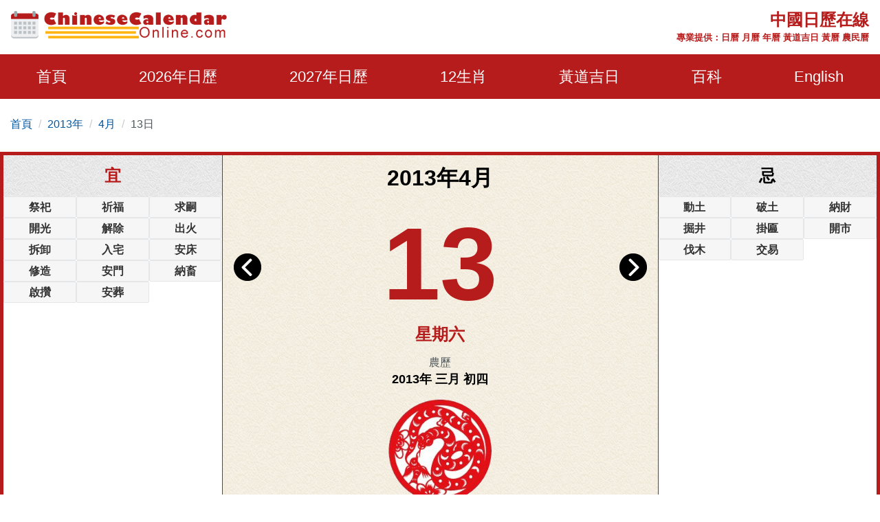

--- FILE ---
content_type: text/html; charset=utf-8
request_url: https://www.chinesecalendaronline.com/zh/2013/4/13.htm
body_size: 11566
content:
<!doctype html>
<html amp lang="zh-hk">
<head>
    <title>2013年4月13日日歷,通勝,黃歷,農民曆,黃道吉日:結婚,開市,搬屋 - 中國日歷在線</title>
    <meta name="description" content="2013年4月13日通勝,黃歷,農民曆,黃道吉日擇取:結婚吉日,開市吉日,搬屋吉日" />
    <meta charset="utf-8">
    <meta name="copyright" content="chinesecalendaronline.com" />
    <meta http-equiv="content-language" content="zh-CN" />
    <meta name="viewport" content="width=device-width,minimum-scale=1,initial-scale=1">
    <link rel="shortcut icon" href="/content/images/icon.png" type="image/x-icon" />
    <link rel="canonical" href="https://www.chinesecalendaronline.com/zh/2013/4/13.htm">
    <meta name="theme-color" content="#b71c1c">
    <link rel="shortcut icon" type="image/x-icon" href="/content/images/icons/favicon-48x48.png" />
    <link rel="icon" type="image/png" sizes="32x32" href="/content/images/icons/favicon-32x32.png">
    <link rel="apple-touch-icon" sizes="192x192" href="/content/images/icons/favicon-192x192.png">
        <script async src="https://pagead2.googlesyndication.com/pagead/js/adsbygoogle.js?client=ca-pub-5826915586946579" crossorigin="anonymous"></script>
        <script type='text/javascript' src='https://platform-api.sharethis.com/js/sharethis.js#property=659358bdd2bb410012d24170&product=sop' async='async'></script>
       
     <style>
        html{-ms-text-size-adjust:100%;-webkit-text-size-adjust:100%}body{background:#fff;color:#4e5559;font-family:"Lato",-apple-system,BlinkMacSystemFont,"Segoe UI",Roboto,"Helvetica Neue",Arial,sans-serif,"Apple Color Emoji","Segoe UI Emoji","Segoe UI Symbol";line-height:1.6em;font-size:16px;font-weight:400;margin:0;min-width:315px;overflow-x:hidden;font-smooth:always;-webkit-font-smoothing:antialiased}.border-gray{border:1px solid #e7e7e7}.bg-gray{background:#f1f1f1}.bg-white{background:#fff}ul{margin:0;padding:0;list-style:outside none none}input::-webkit-search-cancel-button,input[type=search]::-ms-clear{display:none}button,[role='button']{cursor:pointer;outline:0;position:relative}button.loading{padding-left:36px;background:#b71c1c8a;pointer-events:none;border:0}button.loading::before{width:20px;height:20px;top:10px;left:5px;border-radius:50%;animation:rotation infinite linear .5s;transition:none;border-left:2px solid #fff;z-index:0;position:absolute;content:""}@keyframes rotation{0%{transform:rotateZ(0deg)}100%{transform:rotateZ(360deg)}}.btn{padding:5px;background:#e74c3c;text-align:center;vertical-align:middle}.ads-store iframe{width:100%;border:0}.banner-img-txt{bottom:0;background:rgba(0,0,0,0.5);padding:5px 15px;color:#fff;width:100%;font-size:18px}#nav-sidebar{background:#680000}#marker{position:absolute;top:200px;width:0;height:0}.nav-sidebar-trigger{color:#fff;text-decoration:none;font-size:30px;cursor:pointer}#nav-sidebar .social-share.mt4{margin-top:1rem}.navbar-trigger{line-height:3.5rem;font-size:2rem}.nav-main{background-color:#b71c1c}.nav-main .logo{margin:8px 0}.nav-main .nav-box{overflow:visible;justify-content:space-around}.nav-item{font-size:22px;display:block;padding:20px 0}.nav-item>span,.nav-item>a{display:block;color:#fff;cursor:pointer}.nav-item>a:hover{color:#ccc}.nav-item-child{width:280px;z-index:30;background:#b71c1c;margin-top:0;left:-22px;display:none;position:absolute;top:52px}.nav-item-child a{color:#eee;font-size:18px;display:block;font-weight:600}.nav-item-child a:hover{color:#eee;background:#b92929}.nav-icon{display:none}.nav-mobile{position:fixed;width:100%;z-index:999;color:#fff;top:0;height:46px;align-items:center;justify-content:center}.nav-title{font-size:15px;line-height:1.1rem}@media(min-width:64.01rem){.nav-item:hover .nav-item-child{display:block}}body.nav-mob-open,body.modal-open{overflow:hidden}@media(max-width:64rem){body{padding-top:46px}#main-content-right.pl3{padding-left:0}#nav-main{height:100vh;width:90%;max-width:500px;background:#680000;position:fixed;right:-500px;z-index:9999;transition:all .3s ease-in-out;top:0}.nav-mob-open #nav-main{right:0;transition:all .3s ease-in-out}.nav-mob-open .site-popover-mask{display:block}.nav-box{margin-left:0;padding-top:15px}.nav-item{width:100%;min-height:40px;height:auto;margin:0 auto;padding:0 20px}.nav-item>span,.nav-item>a{display:inline}.nav-item:hover{border-bottom:0}.nav-icon{padding:7px;background:#b71c1c;border:0;display:block;width:40px;text-align:center}.nav-item-child{position:static;margin-top:10px;margin-bottom:10px;width:100%}.nav-item.active .nav-item-child{display:block}}.caret{display:inline-block;width:0;height:0;color:#fff;margin-left:2px;vertical-align:middle;border-top:6px dashed;border-right:6px solid transparent;border-left:6px solid transparent;border-bottom:0}.site-popover-mask{background-color:rgba(0,0,0,.8);display:none;height:100%;left:0;position:fixed;top:0;width:100%;z-index:1000}@media(max-width:40rem){#main-content .content-img{float:none;max-width:100%;padding:10px 0}}#main-content .content-img{width:100%;max-width:320px}#main-content .content-img-big{max-width:600px;width:100%}#main-content .content-img-small{max-width:120px;width:100%}.c_table{background-color:#e7e7e7;border-collapse:unset;border-spacing:1px;width:100%}.c_table th{background:none #f8f8f8;padding:5px}.c_table td{background:none #fff;padding:5px}.c_table td i{color:#fb7235;display:block;font-size:13px}.table-responsive{min-height:.01%;overflow-x:auto;width:100%;margin-bottom:15px;overflow-y:hidden;-ms-overflow-style:-ms-autohiding-scrollbar;border:1px solid #ddd}.g_btn{background:#b71c1c;display:inline-block;color:#fff;border:1px solid #b92929;padding:0 10px;line-height:48px;height:48px;font-size:16px;border-radius:3px;text-decoration:none}.g_btn:hover{background:#b92929;cursor:pointer;text-decoration:none;color:#fff}.glyphicon-info-sign{display:inline-block;height:18px;width:18px;vertical-align:middle;background:url("[data-uri]") no-repeat}.glyphicon-info-sign:hover{cursor:pointer}label{display:inline-block;max-width:100%;margin-bottom:5px;font-weight:700}.form-control{display:block;width:100%;height:34px;padding:6px 12px;font-size:14px;line-height:1.42857143;color:#555;background-color:#fff;background-image:none;border:1px solid #ccc;border-radius:4px;-webkit-box-shadow:inset 0 1px 1px rgba(0,0,0,.075);box-shadow:inset 0 1px 1px rgba(0,0,0,.075);-webkit-transition:border-color ease-in-out .15s,-webkit-box-shadow ease-in-out .15s;-o-transition:border-color ease-in-out .15s,box-shadow ease-in-out .15s;transition:border-color ease-in-out .15s,box-shadow ease-in-out .15s}.form-control:focus{border-color:#66afe9;outline:0;-webkit-box-shadow:inset 0 1px 1px rgba(0,0,0,.075),0 0 8px rgba(102,175,233,.6);box-shadow:inset 0 1px 1px rgba(0,0,0,.075),0 0 8px rgba(102,175,233,.6)}footer.copyright{padding:15px;text-align:center;color:#bbb;position:relative;background:#680000}footer p a{color:#bbb}.footer-links a{color:#ffb30f;text-decoration:none;font-weight:bold;padding:10px;display:inline-block}.footer-links a:hover{color:#fb7235}amp-sidebar{width:300px}.ad-box{background-color:#efefef;border:10px solid #efefef}.lightbox{background:rgba(0,0,0,0.8);position:fixed;top:0;left:0;right:0;bottom:0;display:flex;align-items:center;justify-content:center;z-index:999}.lightbox-container{width:90%;max-width:600px;background:#f1f1f1;color:#333;margin:0 auto}.lightbox-body{max-height:380px;overflow-y:auto}.error,.red{color:#b71c1c}.purple{color:#f09}hr{box-sizing:content-box;height:0;overflow:visible;color:#ddd}a{color:#0057a2;text-decoration:none;background-color:transparent;-webkit-text-decoration-skip:objects}a:active,a:hover{outline-width:0;color:#c9300d;text-decoration:none}.code{background-color:rgba(255,255,255,.3);padding:3px 8px;margin-bottom:5px}small{font-size:80%}img{border-style:none}img[src=""],img:not([src]){opacity:0}img.img-fluid{max-width:100%;width:100%;height:auto}details,menu{display:block}summary{display:list-item}[hidden],template{display:none}.h1{font-size:3rem}.h2{font-size:2rem;line-height:1.1em}.h3{font-size:1.5rem}.h4{font-size:1.125rem}.h5{font-size:.875rem}.h6{font-size:.75rem}.font-family-inherit{font-family:inherit}.font-size-inherit{font-size:inherit}.text-decoration-none,#main-content-box a.text-decoration-none{text-decoration:none}.bold{font-weight:700}.regular{font-weight:400}.italic{font-style:italic}.caps{text-transform:uppercase}.caps1{text-transform:capitalize}.left-align{text-align:left}.center{text-align:center}.right-align{text-align:right}.justify{text-align:justify}.nowrap{white-space:nowrap}.break-word{word-wrap:break-word}.line-height-1{line-height:1rem}.line-height-2{line-height:1.125rem}.line-height-3{line-height:1.5rem}.line-height-4{line-height:2rem}.list-style-none{list-style:none}.underline{text-decoration:underline}.truncate{max-width:100%;overflow:hidden;text-overflow:ellipsis;white-space:nowrap}.list-reset{list-style:none;padding-left:0}.inline{display:inline}.block{display:block}.inline-block{display:inline-block}.table{display:table}.table-cell{display:table-cell}.overflow-hidden{overflow:hidden}.overflow-y-auto{overflow:auto}.overflow-auto{overflow:auto}.clearfix:after,.clearfix:before{content:" ";display:table}.clearfix:after{clear:both}.left{float:left}.right{float:right}.fit{max-width:100%}.max-width-1{max-width:24rem}.max-width-2{max-width:32rem}.max-width-3{max-width:48rem}.max-width-4{max-width:1280px}.w-100{width:100%}.border-box{box-sizing:border-box}.align-baseline{vertical-align:baseline}.align-top{vertical-align:top}.align-middle{vertical-align:middle}.align-bottom{vertical-align:bottom}.m0{margin:0}.mt0{margin-top:0}.mr0{margin-right:0}.mb0{margin-bottom:0}.ml0,.mx0{margin-left:0}.mx0{margin-right:0}.my0{margin-top:0;margin-bottom:0}.m05{margin:.5rem}.mt05{margin-top:.5rem}.mr05{margin-right:.5rem}.mb05{margin-bottom:.5rem}.ml05,.mx05{margin-left:.5rem}.mx05{margin-right:.5rem}.my05{margin-top:.5rem;margin-bottom:.5rem}.m1{margin:1rem}.mt1{margin-top:1rem}.mr1{margin-right:1rem}.mb1{margin-bottom:1rem}.ml1,.mx1{margin-left:1rem}.mx1{margin-right:1rem}.my1{margin-top:1rem;margin-bottom:1rem}.m2{margin:1.5rem}.mt2{margin-top:1.5rem}.mr2{margin-right:1.5rem}.mb2{margin-bottom:1.5rem}.ml2,.mx2{margin-left:1.5rem}.mx2{margin-right:1.5rem}.my2{margin-top:1.5rem;margin-bottom:1.5rem}.m3{margin:2rem}.mt3{margin-top:2rem}.mr3{margin-right:2rem}.mb3{margin-bottom:2rem}.ml3,.mx3{margin-left:2rem}.mx3{margin-right:2rem}.my3{margin-top:2rem;margin-bottom:2rem}.m4{margin:2.5rem}.mt4{margin-top:2.5rem}.mr4{margin-right:2.5rem}.mb4{margin-bottom:2.5rem}.ml4,.mx4{margin-left:2.5rem}.mx4{margin-right:2.5rem}.my4{margin-top:2.5rem;margin-bottom:2.5rem}.mxn1{margin-left:-1rem;margin-right:-1rem}.mxn2{margin-left:-1.5rem;margin-right:-1.5rem}.mxn3{margin-left:-2rem;margin-right:-2rem}.mxn4{margin-left:-2.5rem;margin-right:-2.5rem}.ml-auto{margin-left:auto}.mr-auto,.mx-auto{margin-right:auto}.mx-auto{margin-left:auto}.p0{padding:0}.pt0{padding-top:0}.pr0{padding-right:0}.pb0{padding-bottom:0}.pl0,.px0{padding-left:0}.px0{padding-right:0}.py0{padding-top:0;padding-bottom:0}.p05{padding:.5rem}.pt05{padding-top:.5rem}.pr05{padding-right:.5rem}.pb05{padding-bottom:.5rem}.pl05{padding-left:.5rem}.py05{padding-top:.5rem;padding-bottom:.5rem}.px05{padding-left:.5rem;padding-right:.5rem}.p1{padding:1rem}.pt1{padding-top:1rem}.pr1{padding-right:1rem}.pb1{padding-bottom:1rem}.pl1{padding-left:1rem}.py1{padding-top:1rem;padding-bottom:1rem}.px1{padding-left:1rem;padding-right:1rem}.p2{padding:1.5rem}.pt2{padding-top:1.5rem}.pr2{padding-right:1.5rem}.pb2{padding-bottom:1.5rem}.pl2{padding-left:1.5rem}.py2{padding-top:1.5rem;padding-bottom:1.5rem}.px2{padding-left:1.5rem;padding-right:1.5rem}.p3{padding:2rem}.pt3{padding-top:2rem}.pr3{padding-right:2rem}.pb3{padding-bottom:2rem}.pl3{padding-left:2rem}.py3{padding-top:2rem;padding-bottom:2rem}.px3{padding-left:2rem;padding-right:2rem}.p4{padding:2.5rem}.pt4{padding-top:2.5rem}.pr4{padding-right:2.5rem}.pb4{padding-bottom:2.5rem}.pl4{padding-left:2.5rem}.py4{padding-top:2.5rem;padding-bottom:2.5rem}.px4{padding-left:2.5rem;padding-right:2.5rem}.container-fluid{padding-right:15px;padding-left:15px;margin-right:auto;margin-left:auto}.container{margin-right:auto;margin-left:auto}@media(min-width:576px){.container{width:540px;max-width:100%}}@media(min-width:768px){.container{width:720px;max-width:100%}}@media(min-width:992px){.container{width:960px;max-width:100%}}@media(min-width:1182px){.container{width:1170px}}@media(min-width:1300px){.container{width:1280px}}.breadcrumb{padding:8px 15px 8px 15px;margin-bottom:20px;list-style:none;border-radius:4px;z-index:20;position:relative}.breadcrumb>li{display:inline-block}.breadcrumb>li+li:before{padding:0 5px;color:#ccc;content:"/\00a0"}.breadcrumb a{text-decoration:none}.breadcrumb>.active{color:#063}.row{display:-ms-flexbox;display:flex;-ms-flex-wrap:wrap;flex-wrap:wrap}.col{-ms-flex-preferred-size:0;flex-basis:0;-ms-flex-positive:1;flex-grow:1;max-width:100%}.col-auto{-ms-flex:0 0 auto;flex:0 0 auto;width:auto;max-width:none}.col,.col-right{box-sizing:border-box}.col-right{float:right}.col-1{width:8.33333%}.col-2{width:16.66667%}.col-3{width:25%}.col-4{width:33.33333%}.col-5{width:41.66667%}.col-6{width:50%}.col-7{width:58.33333%}.col-8{width:66.66667%}.col-9{width:75%}.col-10{width:83.33333%}.col-11{width:91.66667%}.col-12{width:100%}@media(min-width:40.06rem){.sm-col{float:left;box-sizing:border-box}.sm-col-right{float:right;box-sizing:border-box}.sm-col-1{width:8.33333%}.sm-col-2{width:16.66667%}.sm-col-3{width:25%}.sm-col-4{width:33.33333%}.sm-col-5{width:41.66667%}.sm-col-6{width:50%}.sm-col-7{width:58.33333%}.sm-col-8{width:66.66667%}.sm-col-9{width:75%}.sm-col-10{width:83.33333%}.sm-col-11{width:91.66667%}.sm-col-12{width:100%}}@media(min-width:52.06rem){.md-col{float:left;box-sizing:border-box}.md-col-right{float:right;box-sizing:border-box}.md-col-1{width:8.33333%}.md-col-2{width:16.66667%}.md-col-3{width:25%}.md-col-4{width:33.33333%}.md-col-5{width:41.66667%}.md-col-6{width:50%}.md-col-7{width:58.33333%}.md-col-8{width:66.66667%}.md-col-9{width:75%}.md-col-10{width:83.33333%}.md-col-11{width:91.66667%}.md-col-12{width:100%}}@media(min-width:64.06rem){.lg-col{float:left;box-sizing:border-box}.lg-col-right{float:right;box-sizing:border-box}.lg-col-1{width:8.33333%}.lg-col-2{width:16.66667%}.lg-col-3{width:25%}.lg-col-4{width:33.33333%}.lg-col-5{width:41.66667%}.lg-col-6{width:50%}.lg-col-7{width:58.33333%}.lg-col-8{width:66.66667%}.lg-col-9{width:75%}.lg-col-10{width:83.33333%}.lg-col-11{width:91.66667%}.lg-col-12{width:100%}}.flex{display:-webkit-box;display:-ms-flexbox;display:flex}@media(min-width:40.06rem){.sm-flex{display:-webkit-box;display:-ms-flexbox;display:flex}}@media(min-width:52.06rem){.md-flex{display:-webkit-box;display:-ms-flexbox;display:flex}}@media(min-width:64.06rem){.lg-flex{display:-webkit-box;display:-ms-flexbox;display:flex}}.flex-column{-webkit-box-orient:vertical;-webkit-box-direction:normal;-ms-flex-direction:column;flex-direction:column}.flex-wrap{-ms-flex-wrap:wrap;flex-wrap:wrap}.flex-auto{-webkit-box-flex:1;-ms-flex:1 1 auto;flex:1 1 auto;min-width:0;min-height:0}.flex-none{-webkit-box-flex:0;-ms-flex:none;flex:none}.relative{position:relative}.absolute{position:absolute}.fixed{position:fixed}.z1{z-index:1}.z2{z-index:2}.z3{z-index:3}.z4{z-index:4}.border{border-style:solid;border-width:1px}.border-top{border-top-style:solid;border-top-width:1px}.border-right{border-right-style:solid;border-right-width:1px}.border-bottom{border-bottom-style:solid;border-bottom-width:1px}.border-left{border-left-style:solid;border-left-width:1px}.border-none{border:0}.border,.border-left,.border-bottom,.border-right,.border-top{border-color:#ddd}.rounded{border-radius:3px}.circle{border-radius:50%}.rounded-top{border-radius:3px 3px 0 0}.rounded-right{border-radius:0 3px 3px 0}.rounded-bottom{border-radius:0 0 3px 3px}.rounded-left{border-radius:3px 0 0 3px}.not-rounded{border-radius:0}.hide{position:absolute;height:1px;width:1px;overflow:hidden;clip:rect(1px,1px,1px,1px)}@media(max-width:40rem){.xs-hide{display:none}}@media(min-width:40.06rem) and (max-width:52rem){.sm-hide{display:none}}@media(min-width:52.06rem) and (max-width:64rem){.md-hide{display:none}}@media(min-width:64.06rem){.lg-hide{display:none}}.display-none,.submit-success,.submit-error{display:none}*{box-sizing:border-box}
        
     .cal-container{border:5px solid #b71c1c}.adbox.cal-container{border-bottom:0}.link-days{overflow:auto;white-space:nowrap;justify-content:center}.link-days a,.link-days span{padding:10px}.cal-box{background:url(/content/images/bgm01.jpg) repeat}.color-black{color:#000}.color-red{color:#b71c1c}.font50{font-size:150px}.cal-day{height:180px;line-height:180px}.left-arrow{top:20px}.right-arrow{top:20px;right:0}.cal-lunar-box{border:1px solid #b71c1c}.cal-event li{background:#f6f6f6;border:1px solid #e4e6e8;border-radius:2px;padding:2px;margin:2px 5px;color:#333}.cal-event-title{background:url(/content/images/bgm02.png) repeat;height:60px;line-height:60px}.circle{border-radius:50%}.h-title{left:0;top:0;font-size:10px;text-align:left;padding:0 5px;background-color:#fb7235;color:#ddd}.link-box a{padding:10px;display:inline-block}@media(min-width:52.06rem){.cal-box{border:solid #b71c1c;border-width:0 1px}.order-1{order:1}.order-2{order:2}.order-3{order:3}.luck-time{position:absolute;bottom:0}.p200{padding-bottom:200px}}
    .cal-event li{margin:0;}
    .shihide{display:none;}

         .nav-title {font-size: 20px;}
         .nav-banner{color:#b71c1c;}
     </style>
     <link rel="manifest" href="/manifest.json">
<script async src="https://www.googletagmanager.com/gtag/js?id=G-3DVZ9NWV7J"></script>
<script>
  window.dataLayer = window.dataLayer || [];
  function gtag(){dataLayer.push(arguments);}
  gtag('js', new Date());
  gtag('config', 'G-3DVZ9NWV7J');
</script>
</head>
<body>
    <div id="top-page"></div>
    <div class="max-width-4 mx-auto"> 
        <div class="row md-hide sm-hide xs-hide px1">
        <div class="logo col-12 lg-col-5 py1"> <a href="/"><img class="lazy" data-src="/content/images/logo.png" alt="Chinese Calendar Online" width="320" height="40" /></a></div>
           <div class="col-12 lg-col-7 pt1 red bold relative right-align">
            <div class="h3 caps">中國日歷在線</div>
               <small>專業提供：日曆 月曆 年曆 黃道吉日 黃曆 農民曆</small>
           </div>
        </div>
    </div>
    <div class="nav-main">
        <div class="nav-mobile nav-main lg-hide px1 flex">
            <div>
<a href="/zh/2013/4/" class="flex"><svg class="align-middle mr1" height="25" width="25" fill="#fff"><use xmlns:xlink="http://www.w3.org/1999/xlink" xlink:href="#icon-back" /></svg></a>
</div>
             <div class="flex-auto center">
              

                    <div class="nav-title m0 px2">中國日歷在線</div>
             </div>
             <div>
             <div role="button" tabindex="0" class="nav-sidebar-trigger col-2">☰</div>
                 </div>
        </div>
        <div class="max-width-4 mx-auto">
            <div id="nav-main">
                <div class="row nav-sidebar-header lg-hide py1">
                    <div role="button" tabindex="0" class="col-3 nav-sidebar-trigger px1">✕</div>
                </div>
                     <nav toolbar="(min-width: 64rem)" toolbar-target="nav-main">
                <ul class="nav-box row">
                    <li class="nav-item relative"><a href="/zh/">首頁</a></li>
              
                    <li class="nav-item relative" id="nav-item-next-year">
                        <a href="/zh/2026/">2026年日歷</a>
                       <button id="btn-nav-year" aria-label="Open Menu" class="right nav-icon p05"><i class="caret"></i></button>
                        <div class="nav-item-child py1">
                            <a href="/zh/2026/1/" class="py05 px2">1月</a>
                            <a href="/zh/2026/2/" class="py05 px2">2月</a>
                            <a href="/zh/2026/3/" class="py05 px2">3月</a>
                            <a href="/zh/2026/4/" class="py05 px2">4月</a>
                            <a href="/zh/2026/5/" class="py05 px2">5月</a>
                            <a href="/zh/2026/6/" class="py05 px2">6月</a>
                            <a href="/zh/2026/7/" class="py05 px2">7月</a>
                            <a href="/zh/2026/8/" class="py05 px2">8月</a>
                            <a href="/zh/2026/9/" class="py05 px2">9月</a>
                            <a href="/zh/2026/10/" class="py05 px2">10月</a>
                            <a href="/zh/2026/11/" class="py05 px2">11月</a>
                            <a href="/zh/2026/12/" class="py05 px2">12月</a>
                        </div>
                    </li>
                         <li class="nav-item relative" id="nav-item-year">
                        <a href="/zh/2027/">2027年日歷</a>
                       <button id="btn-nav-year-next" aria-label="Open Menu" class="right nav-icon p05"><i class="caret"></i></button>
                        <div class="nav-item-child py1">
                            <a href="/zh/2027/1/" class="py05 px2">1月</a>
                            <a href="/zh/2027/2/" class="py05 px2">2月</a>
                            <a href="/zh/2027/3/" class="py05 px2">3月</a>
                            <a href="/zh/2027/4/" class="py05 px2">4月</a>
                            <a href="/zh/2027/5/" class="py05 px2">5月</a>
                            <a href="/zh/2027/6/" class="py05 px2">6月</a>
                            <a href="/zh/2027/7/" class="py05 px2">7月</a>
                            <a href="/zh/2027/8/" class="py05 px2">8月</a>
                            <a href="/zh/2027/9/" class="py05 px2">9月</a>
                            <a href="/zh/2027/10/" class="py05 px2">10月</a>
                            <a href="/zh/2027/11/" class="py05 px2">11月</a>
                            <a href="/zh/2027/12/" class="py05 px2">12月</a>
                        </div>
                    </li>
                    <li class="nav-item relative" id="nav-item-zodiac">
                        <a href="/zh/shengxiao/">12生肖</a><button id="btn-nav-zodiac" aria-label="Open Menu" class="right nav-icon p05"><i class="caret"></i></button>
                        <div class="nav-item-child py1">
                            <a href="/zh/shengxiao/shu/" class="py05 px2">鼠</a>
                            <a href="/zh/shengxiao/niu/" class="py05 px2">牛</a>
                            <a href="/zh/shengxiao/hu/" class="py05 px2">虎</a>
                            <a href="/zh/shengxiao/tu/" class="py05 px2">兔</a>
                            <a href="/zh/shengxiao/long/" class="py05 px2">龍</a>
                            <a href="/zh/shengxiao/she/" class="py05 px2">蛇</a>
                            <a href="/zh/shengxiao/ma/" class="py05 px2">馬</a>
                            <a href="/zh/shengxiao/yang/" class="py05 px2">羊</a>
                            <a href="/zh/shengxiao/hou/" class="py05 px2">猴</a>
                            <a href="/zh/shengxiao/ji/" class="py05 px2">雞</a>
                            <a href="/zh/shengxiao/gou/" class="py05 px2">狗</a>
                            <a href="/zh/shengxiao/zhu/" class="py05 px2">豬</a>
                        </div>
                    </li>
                    <li class="nav-item relative" id="nav-item-lucky">
                        <a href="/zh/jiri/">黃道吉日</a><button id="btn-nav-lucky" aria-label="Open Menu" class="right nav-icon p05"><i class="caret"></i></button>
                        <div class="nav-item-child py1">
                            <a href="/zh/2026/auspicious-wedding-dates.htm" class="py05 px2">結婚吉日</a>
                            <a href="/zh/2026/auspicious-marriage-engagement-dates.htm" class="py05 px2">定婚吉日</a>
                            <a href="/zh/2026/auspicious-moving-dates.htm" class="py05 px2">搬屋吉日</a>
                            <a href="/zh/2026/auspicious-grand-opening-dates.htm" class="py05 px2">開市吉日</a>
                            <a href="/zh/2026/auspicious-bed-installation-dates.htm" class="py05 px2">安床吉日</a>
                            <a href="/zh/2026/auspicious-residence-relocation-dates.htm" class="py05 px2">入宅吉日</a>
                        </div>
                    </li>
                    <li class="nav-item relative" id="nav-item-basics">
                        <span>百科</span><button id="btn-nav-basic" aria-label="Open Menu" class="right nav-icon p05"><i class="caret"></i></button>
                        <div class="nav-item-child py1">
                            <a href="/zh/nongli/" class="py05 px2">農歷</a>
                            <a href="/zh/jieqi/" class="py05 px2">24節氣</a>
                            <a href="/zh/wuxing/" class="py05 px2">五行</a>
                            <a href="/zh/tiangandizhi/" class="py05 px2">天幹地支</a>
                            <a href="/zh/jieri/" class="py05 px2">節日</a>
                            
                        </div>
                    </li>
                    <li class="right nav-item"><a href="/2013/4/13.htm">English</a></li>
                    </ul>
            </nav>
            </div>
        </div>
</div>

        <div class="max-width-4 mx-auto md-hide xs-hide sm-hide">
        
    <ol class="breadcrumb">
    <li><a href="/zh/">首頁</a></li> 
    <li><a href="/zh/2013/">2013年</a></li>
    <li><a href="/zh/2013/4/">4月</a></li>
    <li>13日</li>
   
    </ol>

    </div>
    


<div id="main-content">
            <div class="max-width-4 mb2 mx-auto justify">
                <div id="main-content-box" class="mb4 bg-white">
                    <div class="row center cal-container overflow-hidden">
                        <div class="col-12 md-col-6 order-2 cal-box">
                            <h1 class="color-black">2013年4月</h1>
                            <div class="cal-day relative">
                            <div class="left-arrow absolute left-0 pl1"><a href="/zh/2013/4/12.htm"><img class="lazy" data-src="/content/images/left-arrow.png" alt="前壹天" height="40" width="40" /></a></div>
                            <div class="font50 bold color-red">13</div>
                            <div class="right-arrow absolute right-0 pr1"><a href="/zh/2013/4/14.htm"><img class="lazy" data-src="/content/images/right-arrow.png" alt="后壹天" height="40" width="40" /></a></div>
                            </div>
                            <div class="h3 color-red bold">星期六</div>
                             <div class="mt1">農歷<br /> <span class="color-black h4 bold"> 2013年 三月 初四 </span></div>
                            <div class="mt1"><a href="/zh/shengxiao/she/"><img class="lazy" data-src="/content/images/zodiac/snake.png" width="150" height="150" alt="生肖 蛇" title="生肖 蛇" /><br />生肖 蛇</a></div>
                            <div class="px2 my1">
                                                                <div class="cal-lunar-box p1 mb1">
                                     癸巳年 丙辰月  己酉日
                                    <hr class="cal-lunar-box" />
                                    相沖: <span class="bold color-red">兔</span> 歲煞: <span class="bold color-red">東</span>
                                    
                                   
                                </div>
                                 <fieldset class="cal-lunar-box">
    <legend class="h3 bold red mx-auto">吉神方位</legend>
                                          喜神:<span class="bold red">東北方</span> 福神:<span class="bold red">正北方</span> 財神:<span class="bold red">正北方</span>
  </fieldset>               
                            </div>
                        </div>
                         <div class="col-12 md-col-3 order-1 relative">
                            <div class="h3 bold cal-event-title cal-bg caps color-red">宜</div>
                             <div>
                                   <ul class="clearfix cal-event row">
                                            <li class="bold col-4">祭祀</li><li class="bold col-4">祈福</li><li class="bold col-4">求嗣</li><li class="bold col-4">開光</li><li class="bold col-4">解除</li><li class="bold col-4">出火</li><li class="bold col-4">拆卸</li><li class="bold col-4">入宅</li><li class="bold col-4">安床</li><li class="bold col-4">修造</li><li class="bold col-4">安門</li><li class="bold col-4">納畜</li><li class="bold col-4">啟攢</li><li class="bold col-4">安葬</li>
                                        </ul>
 
                             <div class="mt1"><script async src="https://pagead2.googlesyndication.com/pagead/js/adsbygoogle.js?client=ca-pub-5826915586946579"
     crossorigin="anonymous"></script>
<!-- Ad-CCO-In-Calendar -->
<ins class="adsbygoogle"
     style="display:block"
     data-ad-client="ca-pub-5826915586946579"
     data-ad-slot="1916780774"
     data-ad-format="auto"
     data-full-width-responsive="true"></ins>
<script>
     (adsbygoogle = window.adsbygoogle || []).push({});
</script></div>
                            </div>
                             <div class="luck-time">
                             <div class="h3 bold mt1 cal-event-title caps color-red">吉時</div>
                             <div  class="my1">
                                <span class="p05">23:00-00:59</span>
                                <span class="p05">03:00-04:59</span>
                                <span class="p05">05:00-06:59</span>
                                <span class="p05">11:00-12:59</span>
                                <span class="p05">13:00-14:59</span>
                                <span class="p05">17:00-18:59</span>
                                </div>
                             </div>
                        </div>
                        <div class="col-12 md-col-3 order-3 relative">
                            <div class="h3 bold cal-event-title  cal-bg caps color-black">忌</div>
                            <div> 
                                   <ul class="clearfix cal-event row">
                                            <li class="bold col-4">動土</li><li class="bold col-4">破土</li><li class="bold col-4">納財</li><li class="bold col-4">掘井</li><li class="bold col-4">掛匾</li><li class="bold col-4">開市</li><li class="bold col-4">伐木</li><li class="bold col-4">交易</li>
                                        </ul>
                                                               <div class="mt1"><script async src="https://pagead2.googlesyndication.com/pagead/js/adsbygoogle.js?client=ca-pub-5826915586946579"
     crossorigin="anonymous"></script>
<!-- Ad-CCO-In-Calendar -->
<ins class="adsbygoogle"
     style="display:block"
     data-ad-client="ca-pub-5826915586946579"
     data-ad-slot="1916780774"
     data-ad-format="auto"
     data-full-width-responsive="true"></ins>
<script>
     (adsbygoogle = window.adsbygoogle || []).push({});
</script></div>
                            </div>
                            <div class="luck-time">
                            <div class="h3 bold cal-event-title mt1 caps color-black">兇時</div>
                             <div  class="my1">

                                <span class="p05">01:00-02:59</span>
                                <span class="p05">07:00-08:59</span>
                                <span class="p05">09:00-10:59</span>
                                <span class="p05">15:00-16:59</span>
                                <span class="p05">19:00-20:59</span>
                                <span class="p05">21:00-22:59</span>
                                </div></div>
                        </div>
                    </div>
                    <div class="row">
               <div class="col-12">
                <div class="flex py1 link-box">

                    <span class="px05 col"><a href="/zh/2013/4/">April</a></span>
                    <div class="link-days flex flex-center overflow-auto ">
                        <a href="/zh/2013/4/3.htm">3</a>
                        <a href="/zh/2013/4/4.htm">4</a>
                        <a href="/zh/2013/4/5.htm">5</a>
                        <a href="/zh/2013/4/6.htm">6</a>
                        <a href="/zh/2013/4/7.htm">7</a>
                        <a href="/zh/2013/4/8.htm">8</a>
                        <a href="/zh/2013/4/9.htm">9</a>
                        <a href="/zh/2013/4/10.htm">10</a>
                        <a href="/zh/2013/4/11.htm">11</a>
                        <a href="/zh/2013/4/12.htm">12</a>
                    <span class="px05 bold red">13</span>
                        <a href="/zh/2013/4/14.htm">14</a>
                        <a href="/zh/2013/4/15.htm">15</a>
                        <a href="/zh/2013/4/16.htm">16</a>
                        <a href="/zh/2013/4/17.htm">17</a>
                        <a href="/zh/2013/4/18.htm">18</a>
                        <a href="/zh/2013/4/19.htm">19</a>
                        <a href="/zh/2013/4/20.htm">20</a>
                        <a href="/zh/2013/4/21.htm">21</a>
                        <a href="/zh/2013/4/22.htm">22</a>
                        <a href="/zh/2013/4/23.htm">23</a>
                        </div>
                    <span class="px05 right-align col"><a href="/zh/2013/4/">April</a></span>
                    </div>
            </div>
                    </div>
                </div>
                    <script async src="https://pagead2.googlesyndication.com/pagead/js/adsbygoogle.js?client=ca-pub-5826915586946579"
     crossorigin="anonymous"></script>
<ins class="adsbygoogle"
     style="display:block; text-align:center;"
     data-ad-layout="in-article"
     data-ad-format="fluid"
     data-ad-client="ca-pub-5826915586946579"
     data-ad-slot="7960126700"></ins>
<script>
     (adsbygoogle = window.adsbygoogle || []).push({});
</script>
                    <div class="p05 h3"><label>如何擇吉</label><br />
                <small>先擇取日之忌宜，再查取時之忌宜，日時兩者各有所司，主從有序。每日及每個時辰的吉兇忌宜數據只能適合於大多數人，不保證全部人使用都合適， 因為每人的生辰八字都不同.</small>
                </div>

                    <div class="p05 mt1  bg-gray center h2 caps red py1"><label>擇吉老黃歷-黃道吉日擇選-時辰吉兇</label></div>
<div class="table-responsive center">
                        <table cellspacing="1" class="c_table">

                            <tbody>
                                <tr id="header">
                                    <th>時辰</th>
                                    <th>
                                       子時<br />
                                        23:00-00:59
                                    </th>
                                    <th>
                                        丑時
                                        <br />
                                        01:00-02:59
                                    </th>
                                    <th>
                                       寅時<br />
                                        03:00-04:59
                                    </th>
                                    <th>
                                        卯時<br />
                                        05:00-06:59
                                    </th>
                                    <th>
                                        辰時<br />
                                        07:00-08:59
                                    </th>
                                    <th>
                                        巳時<br />
                                        09:00-10:59
                                    </th>
                                    <th>
                                        午時<br />
                                        11:00-12:59
                                    </th>
                                    <th>
                                        未時<br />
                                        13:00-14:59
                                    </th>
                                    <th>
                                        申時<br />
                                        15:00-16:59
                                    </th>
                                    <th>
                                        酉時<br />
                                        17:00-18:59
                                    </th>
                                    <th>
                                        戌時<br />
                                        19:00-20:59
                                    </th>
                                    <th>
                                        亥時<br />
                                        21:00-22:59
                                    </th>
                                </tr>
                                <tr><th>八字</th>
                            <td class="caps-1">
                                癸 巳
                                <br />
                                 丙 辰
                                <br />
                                己 酉
                                <br />
                                甲 子
                            </td>
                            <td class="caps-1">
                                癸 巳
                                <br />
                                 丙 辰
                                <br />
                                己 酉
                                <br />
                                乙 丑
                            </td>
                            <td class="caps-1">
                                癸 巳
                                <br />
                                 丙 辰
                                <br />
                                己 酉
                                <br />
                                丙 寅
                            </td>
                            <td class="caps-1">
                                癸 巳
                                <br />
                                 丙 辰
                                <br />
                                己 酉
                                <br />
                                丁 卯
                            </td>
                            <td class="caps-1">
                                癸 巳
                                <br />
                                 丙 辰
                                <br />
                                己 酉
                                <br />
                                戊 辰
                            </td>
                            <td class="caps-1">
                                癸 巳
                                <br />
                                 丙 辰
                                <br />
                                己 酉
                                <br />
                                己 巳
                            </td>
                            <td class="caps-1">
                                癸 巳
                                <br />
                                 丙 辰
                                <br />
                                己 酉
                                <br />
                                庚 午
                            </td>
                            <td class="caps-1">
                                癸 巳
                                <br />
                                 丙 辰
                                <br />
                                己 酉
                                <br />
                                辛 未
                            </td>
                            <td class="caps-1">
                                癸 巳
                                <br />
                                 丙 辰
                                <br />
                                己 酉
                                <br />
                                壬 申
                            </td>
                            <td class="caps-1">
                                癸 巳
                                <br />
                                 丙 辰
                                <br />
                                己 酉
                                <br />
                                癸 酉
                            </td>
                            <td class="caps-1">
                                癸 巳
                                <br />
                                 丙 辰
                                <br />
                                己 酉
                                <br />
                                甲 戌
                            </td>
                            <td class="caps-1">
                                癸 巳
                                <br />
                                 丙 辰
                                <br />
                                己 酉
                                <br />
                                乙 亥
                            </td>
                                </tr>
                                <tr>
                                    <th>
                                        生肖
                                    </th>
                                    <td>鼠</td>
                                    <td>牛</td>
                                    <td>虎</td>
                                    <td>兔</td>
                                    <td>龍</td>
                                    <td>蛇</td>
                                    <td>馬</td>
                                    <td>羊</td>
                                    <td>猴</td>
                                    <td>雞</td>
                                    <td>狗</td>
                                    <td>豬</td>
                                    </tr>
                               <tr>
                                    <th>
                                        五行
                                    </th>
                                        <td>
                                           水
                                        </td>
                                        <td>
                                           土
                                        </td>
                                        <td>
                                           木
                                        </td>
                                        <td>
                                           木
                                        </td>
                                        <td>
                                           土
                                        </td>
                                        <td>
                                           火
                                        </td>
                                        <td>
                                           火
                                        </td>
                                        <td>
                                           土
                                        </td>
                                        <td>
                                           金
                                        </td>
                                        <td>
                                           金
                                        </td>
                                        <td>
                                           土
                                        </td>
                                        <td>
                                           水
                                        </td>
                                </tr>
                                 <tr>
                                    <th>
                                        十神
                                    </th>
                                        <td>
                                            正官
                                        </td>
                                        <td>
                                            七殺
                                        </td>
                                        <td>
                                            正印
                                        </td>
                                        <td>
                                            偏印
                                        </td>
                                        <td>
                                            劫財
                                        </td>
                                        <td>
                                            比肩
                                        </td>
                                        <td>
                                            傷官
                                        </td>
                                        <td>
                                            食神
                                        </td>
                                        <td>
                                            正財
                                        </td>
                                        <td>
                                            偏財
                                        </td>
                                        <td>
                                            正官
                                        </td>
                                        <td>
                                            七殺
                                        </td>
                                </tr>
                                <tr>
                                    <th>
                                        吉兇
                                    </th>
                                        <td>
                                               吉
                                        </td>
                                        <td>
                                               兇
                                        </td>
                                        <td>
                                               吉
                                        </td>
                                        <td>
                                               吉
                                        </td>
                                        <td>
                                               兇
                                        </td>
                                        <td>
                                               兇
                                        </td>
                                        <td>
                                               吉
                                        </td>
                                        <td>
                                               吉
                                        </td>
                                        <td>
                                               兇
                                        </td>
                                        <td>
                                               吉
                                        </td>
                                        <td>
                                               兇
                                        </td>
                                        <td>
                                               兇
                                        </td>
                                </tr>
                                <tr>
                                    <th>
                                        正沖
                                    </th>

                                        <td class="caps-1">
                                            戊午<br />
                                            馬 <br />
                                                    1918
                                                    1978
                                        </td>
                                        <td class="caps-1">
                                            己未<br />
                                            羊 <br />
                                                    1919
                                                    1979
                                        </td>
                                        <td class="caps-1">
                                            庚申<br />
                                            猴 <br />
                                                    1920
                                                    1980
                                        </td>
                                        <td class="caps-1">
                                            辛酉<br />
                                            雞 <br />
                                                    1921
                                                    1981
                                        </td>
                                        <td class="caps-1">
                                            壬戌<br />
                                            狗 <br />
                                                    1922
                                                    1982
                                        </td>
                                        <td class="caps-1">
                                            癸亥<br />
                                            豬 <br />
                                                    1923
                                                    1983
                                        </td>
                                        <td class="caps-1">
                                            甲子<br />
                                            鼠 <br />
                                                    1924
                                                    1984
                                        </td>
                                        <td class="caps-1">
                                            乙丑<br />
                                            牛 <br />
                                                    1925
                                                    1985
                                        </td>
                                        <td class="caps-1">
                                            丙寅<br />
                                            虎 <br />
                                                    1926
                                                    1986
                                        </td>
                                        <td class="caps-1">
                                            丁卯<br />
                                            兔 <br />
                                                    1927
                                                    1987
                                        </td>
                                        <td class="caps-1">
                                            戊辰<br />
                                            龍 <br />
                                                    1928
                                                    1988
                                        </td>
                                        <td class="caps-1">
                                            己巳<br />
                                            蛇 <br />
                                                    1929
                                                    1989
                                        </td>
                                </tr>
                                
                                <tr>
                                    <th>
                                         歲煞
                                    </th>
                                   
                                    <td>
                                        南
                                    </td>
                                    <td>
                                        東
                                    </td>
                                    <td>
                                        北
                                    </td>
                                    <td>
                                        西
                                    </td>
                                    <td>
                                        南
                                    </td>
                                    <td>
                                        東
                                    </td>
                                    <td>
                                        北
                                    </td>
                                    <td>
                                        西
                                    </td><td>
                                        南
                                    </td>
                                    <td>
                                        東
                                    </td>
                                    <td>
                                        北
                                    </td>
                                    <td>
                                        西
                                    </td>
                                </tr>
                                <tr>
                                    <th>
                                        吉神方位
                                    </th>
                                        <td class="caps-1">
                                            正北
                                        </td>
                                        <td class="caps-1">
                                            西南
                                        </td>
                                        <td class="caps-1">
                                            西北
                                        </td>
                                        <td class="caps-1">
                                            東南
                                        </td>
                                        <td class="caps-1">
                                            東北
                                        </td>
                                        <td class="caps-1">
                                            正南
                                        </td>
                                        <td class="caps-1">
                                            西南
                                        </td>
                                        <td class="caps-1">
                                            西北
                                        </td>
                                        <td class="caps-1">
                                            東南
                                        </td>
                                        <td class="caps-1">
                                            東北
                                        </td>
                                        <td class="caps-1">
                                            正北
                                        </td>
                                        <td class="caps-1">
                                            西南
                                        </td>
                                </tr>
                                <tr>
                                    <th>
                                        喜神方位
                                    </th>
                                        <td class="caps-1">
                                            東北
                                        </td>
                                        <td class="caps-1">
                                            西北
                                        </td>
                                        <td class="caps-1">
                                            西南
                                        </td>
                                        <td class="caps-1">
                                            正南
                                        </td>
                                        <td class="caps-1">
                                            東南
                                        </td>
                                        <td class="caps-1">
                                            東北
                                        </td>
                                        <td class="caps-1">
                                            西北
                                        </td>
                                        <td class="caps-1">
                                            西南
                                        </td>
                                        <td class="caps-1">
                                            正南
                                        </td>
                                        <td class="caps-1">
                                            東南
                                        </td>
                                        <td class="caps-1">
                                            東北
                                        </td>
                                        <td class="caps-1">
                                            西北
                                        </td>
                                </tr>
                                <tr>
                                    <th>
                                        財神方位
                                    </th>
                                        <td class="caps-1">
                                            東北
                                        </td>
                                        <td class="caps-1">
                                            西南
                                        </td>
                                        <td class="caps-1">
                                            正西
                                        </td>
                                        <td class="caps-1">
                                            正西
                                        </td>
                                        <td class="caps-1">
                                            正北
                                        </td>
                                        <td class="caps-1">
                                            正北
                                        </td>
                                        <td class="caps-1">
                                            正東
                                        </td>
                                        <td class="caps-1">
                                            正東
                                        </td>
                                        <td class="caps-1">
                                            正南
                                        </td>
                                        <td class="caps-1">
                                            正南
                                        </td>
                                        <td class="caps-1">
                                            東北
                                        </td>
                                        <td class="caps-1">
                                            西南
                                        </td>
                                </tr>
                            </tbody>
                        </table>
                    </div>

                <div class="p3 my2 center bg-gray">
               <h2 class="h2 bold center caps mb05">吉日擇選</h2>
               <small>結婚吉日 搬屋吉日 訂婚吉日 開市吉日</small>
           <form method="post" target="_top" class="formajax" data-action="/xhr/getLuckyDay">    
    <div class="bg-white p2 mt05">
          <div class="row mt2">
                   <div class="col-12 sm-col-4 p05"><select class="form-control mr05" required="" name="y">
                    <option value="2025" >2025</option>
                    <option value="2026" selected>2026</option>
                    <option value="2027" >2027</option>
                    <option value="2028" >2028</option>
                    <option value="2029" >2029</option>
                    <option value="2030" >2030</option>
         </select></div>
                   <div class="col-12 sm-col-4 p05"><select name="m" required="" class="form-control">
                        <option value="1" selected="">1月</option>
                        <option value="1">1月</option>
                        <option value="2">2月</option>
                        <option value="3">3月</option>
                        <option value="4">4月</option>
                        <option value="5">5月</option>
                        <option value="6">6月</option>
                        <option value="7">7月</option>
                        <option value="8">8月</option>
                        <option value="9">9月</option>
                        <option value="10">10月</option>
                        <option value="11">11月</option>
                        <option value="12">12月</option>
        </select></div>
              <input type="hidden" name="lang" value="zh" />
                   <div class="col-12 sm-col-4 p05"><select name="evt" required="" class="form-control">
            
                          <option value="Wedding">嫁娶</option>
                          <option value="Moving">搬屋</option>
                          <option value="Travel">出行</option>
                          <option value="Grand Opening">開光</option>
                          <option value="Meet Friend">會親友</option>
                          <option value="Break Ground">動土</option>
                          <option value="Sign Contract">訂盟</option>
                          <option value="Build House">造屋</option>
                          <option value="Decorating House">修造</option>
                          <option value="Pray for Good Luck">祈福</option>
                          <option value="Haircut">理髮</option>
                          <option value="Residence Relocation">入宅</option>
                          <option value="Bed Installation">安床</option>
                          <option value="Funeral">安葬</option>
                          <option value="Marriage Engagement">納彩</option>
        </select></div>
               </div>
               <div class="right-align"><button class="g_btn bold px1 mt1">查詢吉日</button></div>
           </div>
            <div class="submit-success flex flex-center">             
            <div class="results  lightbox"></div>
             <template>
                 <div class="lightbox-container rounded">
                  <h4 class="block px3 border-bottom py1 mb0 mt0">{{year}}年{{month}}月{{evt}}吉日</h4>
                <div class="lightbox-body px2">
                   <div class="row bg-gray p05 bold">
                    <div class="col-3">公曆</div><div class="col-3">農曆</div><div class="col-3">相沖</div><div class="col-3">歲煞</div>
                </div>
                   {{#items}}
                <div class="row border-top p05">
                      <div class="col-3">{{solar}}</div><div class="col-3">{{lunar}}</div><div class="col-3">{{clash}}</div><div class="col-3">{{evil}}</div>
                  </div>
                  {{/items}}
                    </div>
                    <div class="lightbox-footer px3 right-align border-top py1">
                        <button type="button" class="g_btn lightbox-close rounded">關閉</button>
                </div>
                 </div>
             </template>
        </div>
         <div class="submit-error">
        <div class="m05 error">
            發生錯誤，請重試！
        </div>
    </div>
     </form>

</div>

            
            </div>
</div>
    <div class="container center my2">
    <script async src="https://pagead2.googlesyndication.com/pagead/js/adsbygoogle.js?client=ca-pub-5826915586946579"
     crossorigin="anonymous"></script>
<!-- Ad-CCO-Top -->
<ins class="adsbygoogle"
     style="display:block"
     data-ad-client="ca-pub-5826915586946579"
     data-ad-slot="1489405366"
     data-ad-format="auto"
     data-full-width-responsive="true"></ins>
<script>
     (adsbygoogle = window.adsbygoogle || []).push({});
</script>
    </div>
    <footer itemtype="http://schema.org/WPFooter" itemscope="itemscope" role="contentinfo" class="py4 px1 copyright">
        <div class="footer-links center pb1 mt1">
            <a href="/zh/2026/" class="p05">2026年</a>
            <a href="/zh/2027/" class="p05">2027年</a>
            <a href="/zh/2028/" class="p05">2028年</a>
            <a href="/zh/2026/auspicious-wedding-dates.htm" class="p05">結婚吉日</a>
            <a href="/zh/2026/auspicious-moving-dates.htm" class="p05">搬屋吉日</a>
            <a href="/zh/2026/auspicious-grand-opening-dates.htm" class="p05">開市吉日</a>
        </div>
        <p>&copy; 2026 · <a href="/">chinesecalendaronline.com</a> · 版權所有</p>
    </footer>
        <svg style="position: absolute; width: 0; height: 0; overflow: hidden;" version="1.1" xmlns="http://www.w3.org/2000/svg" xmlns:xlink="http://www.w3.org/1999/xlink">
        <defs>
            <symbol id="icon-back" viewBox="0 0 1000 1000"><path d="M712.3,10c22.3,0,43,8.8,58.4,24.8c31,32.2,30,83.6-2.1,114.6l-366.2,353l367.6,347.7c32.4,30.7,33.9,82.1,3.2,114.6c-15.3,16.1-36.8,25.3-58.9,25.3c-20.8,0-40.6-7.9-55.7-22.1l-429-405.7c-25.3-23.9-32-61.5-16.7-93.5c1.1-2.4,2.4-4.3,3.1-5.3c0.3-0.6,0.7-1.3,1.1-2c2-3.9,4.8-9,9.4-13.9l0.3-0.3c0.3-0.3,0.6-0.6,0.8-0.8c0.9-1.3,2-2.6,3.1-3.7l425.4-410C671.3,18.1,691.3,10,712.3,10L712.3,10L712.3,10z"></path></symbol>
        </defs>
    </svg>
    <div class="site-popover-mask"></div>
     <script type="text/javascript" src="/bundles/basejs"></script>
     
</body>
</html>

--- FILE ---
content_type: text/html; charset=utf-8
request_url: https://www.google.com/recaptcha/api2/aframe
body_size: 268
content:
<!DOCTYPE HTML><html><head><meta http-equiv="content-type" content="text/html; charset=UTF-8"></head><body><script nonce="1EuLPXpnUykUGFXIEcLXLA">/** Anti-fraud and anti-abuse applications only. See google.com/recaptcha */ try{var clients={'sodar':'https://pagead2.googlesyndication.com/pagead/sodar?'};window.addEventListener("message",function(a){try{if(a.source===window.parent){var b=JSON.parse(a.data);var c=clients[b['id']];if(c){var d=document.createElement('img');d.src=c+b['params']+'&rc='+(localStorage.getItem("rc::a")?sessionStorage.getItem("rc::b"):"");window.document.body.appendChild(d);sessionStorage.setItem("rc::e",parseInt(sessionStorage.getItem("rc::e")||0)+1);localStorage.setItem("rc::h",'1768657720280');}}}catch(b){}});window.parent.postMessage("_grecaptcha_ready", "*");}catch(b){}</script></body></html>